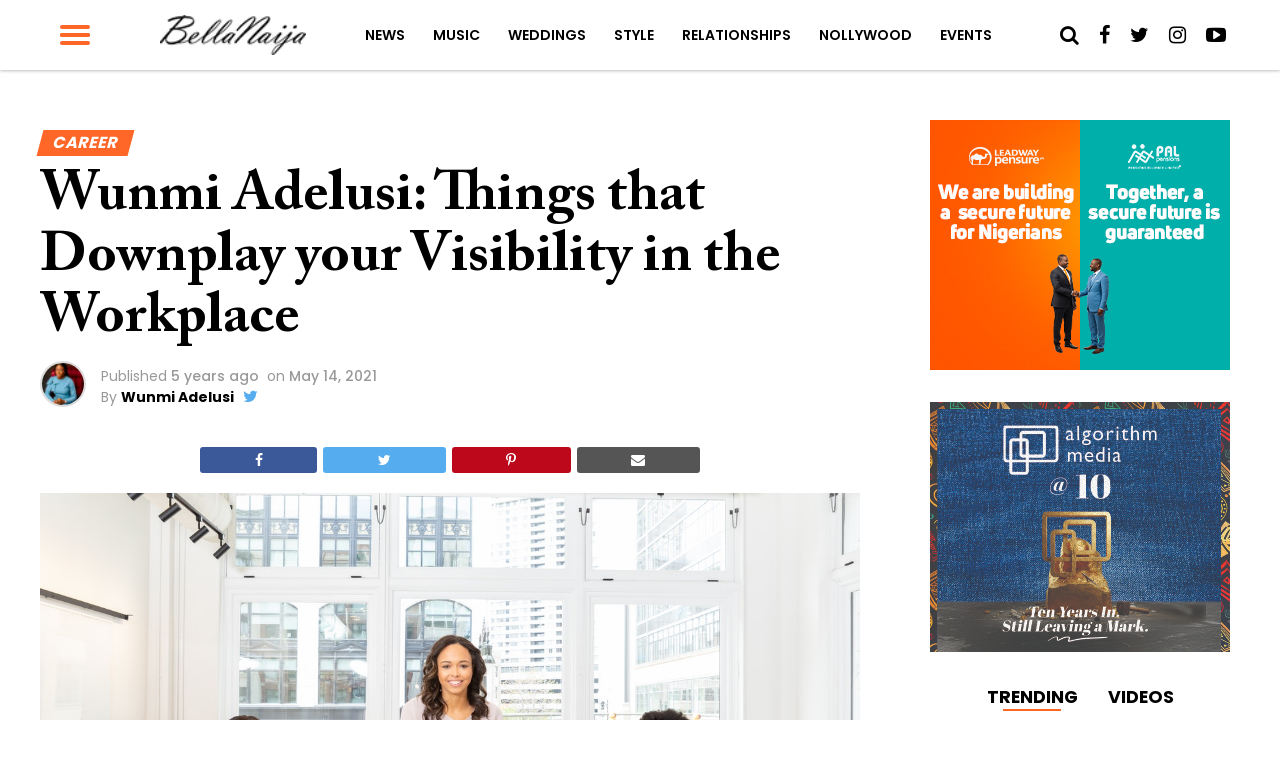

--- FILE ---
content_type: text/html; charset=utf-8
request_url: https://www.google.com/recaptcha/api2/aframe
body_size: 266
content:
<!DOCTYPE HTML><html><head><meta http-equiv="content-type" content="text/html; charset=UTF-8"></head><body><script nonce="qIpCjIp7JPpwQFHnondmgQ">/** Anti-fraud and anti-abuse applications only. See google.com/recaptcha */ try{var clients={'sodar':'https://pagead2.googlesyndication.com/pagead/sodar?'};window.addEventListener("message",function(a){try{if(a.source===window.parent){var b=JSON.parse(a.data);var c=clients[b['id']];if(c){var d=document.createElement('img');d.src=c+b['params']+'&rc='+(localStorage.getItem("rc::a")?sessionStorage.getItem("rc::b"):"");window.document.body.appendChild(d);sessionStorage.setItem("rc::e",parseInt(sessionStorage.getItem("rc::e")||0)+1);localStorage.setItem("rc::h",'1769866804298');}}}catch(b){}});window.parent.postMessage("_grecaptcha_ready", "*");}catch(b){}</script></body></html>